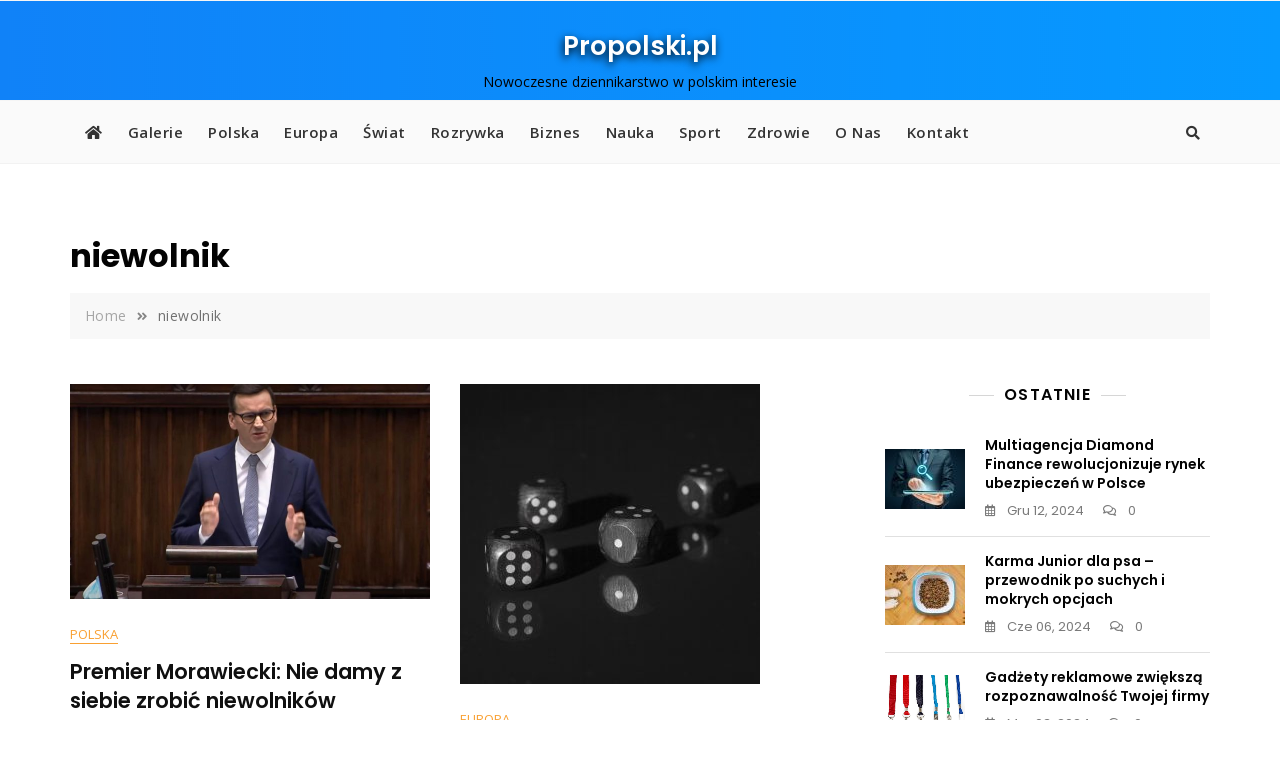

--- FILE ---
content_type: text/html; charset=utf-8
request_url: https://www.google.com/recaptcha/api2/aframe
body_size: 265
content:
<!DOCTYPE HTML><html><head><meta http-equiv="content-type" content="text/html; charset=UTF-8"></head><body><script nonce="t-A7LfWAxlacR2Hp-apzuQ">/** Anti-fraud and anti-abuse applications only. See google.com/recaptcha */ try{var clients={'sodar':'https://pagead2.googlesyndication.com/pagead/sodar?'};window.addEventListener("message",function(a){try{if(a.source===window.parent){var b=JSON.parse(a.data);var c=clients[b['id']];if(c){var d=document.createElement('img');d.src=c+b['params']+'&rc='+(localStorage.getItem("rc::a")?sessionStorage.getItem("rc::b"):"");window.document.body.appendChild(d);sessionStorage.setItem("rc::e",parseInt(sessionStorage.getItem("rc::e")||0)+1);localStorage.setItem("rc::h",'1768555484559');}}}catch(b){}});window.parent.postMessage("_grecaptcha_ready", "*");}catch(b){}</script></body></html>